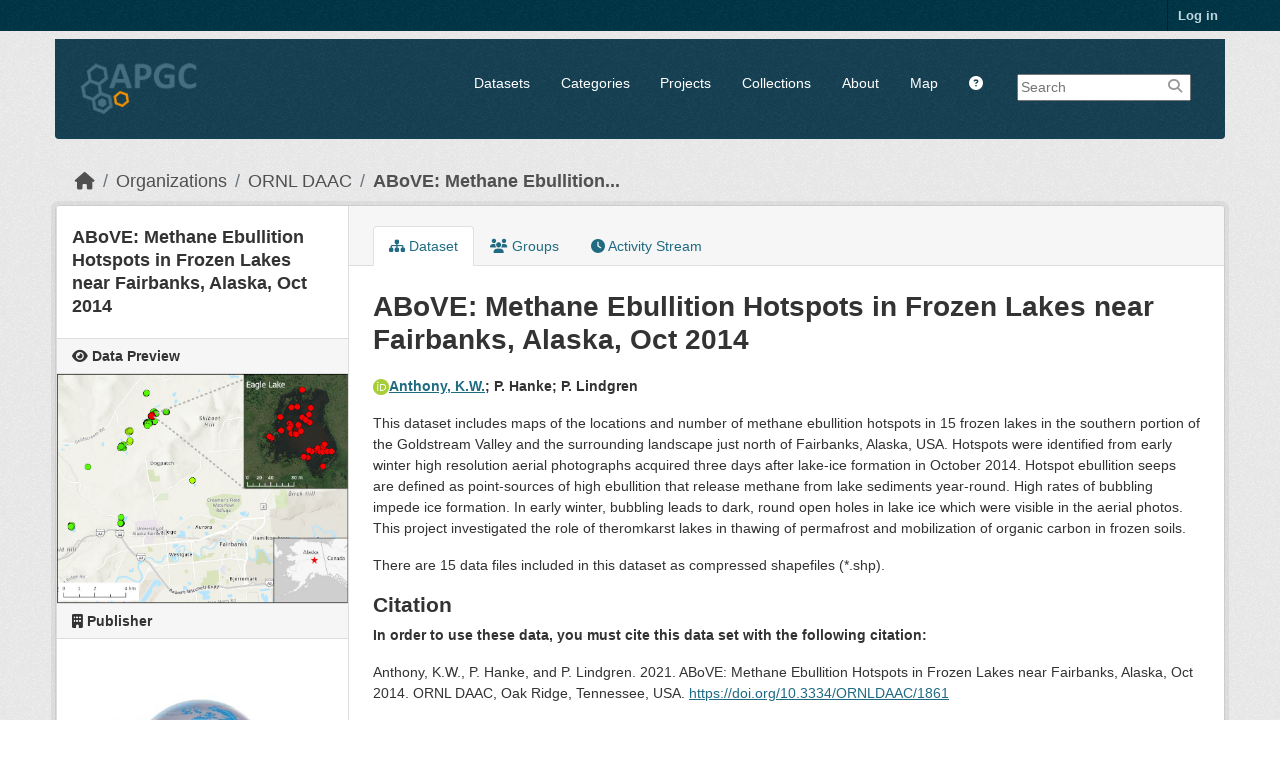

--- FILE ---
content_type: text/html; charset=utf-8
request_url: https://apgc.awi.de/dataset/above-methane-ebullition-hotspots-in-frozen-lakes-near-fairbanks-alaska-oct-2014
body_size: 10305
content:


<!DOCTYPE html>
<!--[if IE 9]> <html lang="en" class="ie9"> <![endif]-->
<!--[if gt IE 8]><!--> <html lang="en"  > <!--<![endif]-->
  <head>
    
  <meta charset="utf-8" />
      <meta name="csrf_field_name" content="_csrf_token" />
      <meta name="_csrf_token" content="ImQ4MGRhOGRiMDNmMTc2ZTkyYTUyNTFjNWI2Y2U1NDA1MjY4ODA0Mjgi.aWvfZA.5-AMt5ExjsW0umls7qejvuug1V8" />

      <meta name="generator" content="ckan 2.11.3" />
      <meta name="viewport" content="width=device-width, initial-scale=1.0">
  <meta name="description" value="The Arctic Permafrost Geospatial Centre (APGC) is an Open Access Circum-Arctic Geospatial Data Portal that promotes, describes and visualizes geospatial permafrost data."/>
  <meta name="keywords" content="Arctic Permafrost Geospatial Centre,APGC,Permafrost,Data Catalog">
  <meta name="author" content="Sebastian Laboor">

    <title>ABoVE: Methane Ebullition Hotspots in Frozen Lakes near Fairbanks, Alaska, Oct 2014 - Dataset - Arctic Permafrost Geospatial Centre</title>

    
    

    <link rel="shortcut icon" href="/base/images/ckan.ico" />
    

    
      
          <link rel="alternate" type="text/n3" href="https://apgc.awi.de/dataset/ab124fff-54a9-48ba-b0be-33709644b364.n3"/>
          <link rel="alternate" type="text/turtle" href="https://apgc.awi.de/dataset/ab124fff-54a9-48ba-b0be-33709644b364.ttl"/>
          <link rel="alternate" type="application/rdf+xml" href="https://apgc.awi.de/dataset/ab124fff-54a9-48ba-b0be-33709644b364.xml"/>
          <link rel="alternate" type="application/ld+json" href="https://apgc.awi.de/dataset/ab124fff-54a9-48ba-b0be-33709644b364.jsonld"/>
      
    

  
    
  
  
      
      
      
    
  <link rel="stylesheet" href="/apgc_theme_294.css" />
  <link rel="stylesheet" href="/print.css" />

  

    
    

  


    
    <link href="/webassets/base/51d427fe_main.css" rel="stylesheet"/>
<link href="/webassets/ckanext-scheming/728ec589_scheming_css.css" rel="stylesheet"/>
<link href="/webassets/ckanext-geoview/f197a782_geo-resource-styles.css" rel="stylesheet"/>
<link href="/webassets/ckanext-activity/8dd77216_activity.css" rel="stylesheet"/>
    
    
  
  <meta property="og:title" content="ABoVE: Methane Ebullition Hotspots in Frozen Lakes near Fairbanks, Alaska, Oct 2014 - Arctic Permafrost Geospatial Centre">
  <meta property="og:description" content="This dataset includes maps of the locations and number of methane ebullition hotspots in 15 frozen lakes in the southern portion of the Goldstream Valley and the surrounding landscape just north of...">


  </head>

  
  <body data-site-root="https://apgc.awi.de/" data-locale-root="https://apgc.awi.de/" >

    
    <div class="visually-hidden-focusable"><a href="#content">Skip to main content</a></div>
  

  
    

 
<div class="account-masthead">
  <div class="container">
     
    <nav class="account not-authed" aria-label="Account">
      <ul class="list-unstyled">
        
        <li><a href="/user/login">Log in</a></li>
         
      </ul>
    </nav>
     
  </div>
</div>

<header class="masthead">
  <div class="container">
      
    <nav class="navbar navbar-expand-lg navbar-light">
      <hgroup class="header-image navbar-left">

      
      
      <a class="logo" href="/">
        <img src="/uploads/admin/2018-12-17-140357.406344logocleanapgcklein.png" alt="Arctic Permafrost Geospatial Centre"
          title="Arctic Permafrost Geospatial Centre" />
      </a>
      
      

       </hgroup>
      <button class="navbar-toggler" type="button" data-bs-toggle="collapse" data-bs-target="#main-navigation-toggle"
        aria-controls="main-navigation-toggle" aria-expanded="false" aria-label="Toggle navigation">
        <span class="fa fa-bars text-white"></span>
      </button>

      <div class="main-navbar collapse navbar-collapse" id="main-navigation-toggle">
        <ul class="navbar-nav ms-auto mb-2 mb-lg-0">
          
        <nav class="section navigation">
          <ul class="nav nav-pills">
            
              <li><a href="/dataset/">Datasets</a></li><li><a href="/category/">Categories</a></li><li><a href="/group/">Projects</a></li><li><a href="/collection/">Collections</a></li><li><a href="/about">About</a></li>
            
            <li class="menu-map"><a target="_blank" href="https://apgc-map.awi.de">Map</a></li>
            <li class="menu-help"><a target="_blank" href="https://apgc.awi.de/uploads/images/APGC_Help_Documentation_v2.pdf"><i class="fa fa-question-circle" title="Help Guide"></i></a></li>
          </ul>
        </nav>
      
      
        <form class="section site-search simple-input" action="/dataset/" method="get">
          <div class="field">
            <label for="field-sitewide-search">Search Datasets</label>
            <input id="field-sitewide-search" type="text" name="q" placeholder="Search" />
            <button class="btn-search" type="submit"><i class="fa fa-search"></i></button>
            
          </div>
          
        </form>
      
      </div>
    </nav>
  </div>
</header>

  
    <div class="main">
      <div id="content" class="container">
        
          
            <div class="flash-messages">
              
                
              
            </div>
          

          
            <div class="toolbar" role="navigation" aria-label="Breadcrumb">
              
                
                  <ol class="breadcrumb">
                    
<li class="home"><a href="/" aria-label="Home"><i class="fa fa-home"></i><span> Home</span></a></li>
                    
  
    
    
      
      
      <li><a href="/organization/">Organizations</a></li>
      <li><a href="/organization/ornl-daac" title="ORNL DAAC">ORNL DAAC</a></li>
    
    <li class="active"><a href="/dataset/above-methane-ebullition-hotspots-in-frozen-lakes-near-fairbanks-alaska-oct-2014" title="ABoVE: Methane Ebullition Hotspots in Frozen Lakes near Fairbanks, Alaska, Oct 2014">ABoVE: Methane Ebullition...</a></li>
  

                  </ol>
                
              
            </div>
          

          <div class="row wrapper">
            
            
            

            
              <aside class="secondary col-md-3">
                
                

  

  
    

  
    <section class="module module-narrow">
      <div class="module context-info">
        <div class="module-content sidebar_title">
          
            
              <h1 class="heading">ABoVE: Methane Ebullition Hotspots in Frozen Lakes near Fairbanks, Alaska, Oct 2014</h1>
            

          
        </div>
      </div>
    </section>
  


  

  
    


  
           <section class="module module-narrow preview_side">
            <div class="tooltippi"> 
              <h2 class="module-heading"><i class="fa fa-eye"></i> Data Preview</h2>
              <img class="sidebar-thumbnail" src="/dataset/ab124fff-54a9-48ba-b0be-33709644b364/resource/242880f7-c978-4e6e-a2f8-10945856bb46/download/methane_ebullition_lakes_ak_fig1.jpg"> 
              <span class="tooltipimage">
	        <a href="/dataset/ab124fff-54a9-48ba-b0be-33709644b364/resource/242880f7-c978-4e6e-a2f8-10945856bb46/download/methane_ebullition_lakes_ak_fig1.jpg"><img src="/dataset/ab124fff-54a9-48ba-b0be-33709644b364/resource/242880f7-c978-4e6e-a2f8-10945856bb46/download/methane_ebullition_lakes_ak_fig1.jpg"></a>
              </span>
              
            </div>
           </section>
  

  







  

  



  

  

  

  
    
      
      




  
  <div class="module module-narrow module-shallow context-info">
    
      <h2 class="module-heading"><i class="fa fa-building"></i> Publisher</h2>
    
    <section class="module-content">
      
      
        <div class="image org-image">
          <a href="/organization/ornl-daac">
            <img src="https://apgc.awi.de/uploads/group/2023-02-13-135821.534975ornldaaclogo.jpg" width="100" alt="ornl-daac" />
          </a>
        </div>
      
      
      <h1 class="heading">ORNL DAAC
        
      </h1>
      
      
      
        <p>
          The Oak Ridge National Laboratory Distributed Active Archive Center (ORNL DAAC) for biogeochemical dynamics is one of the NASA Earth Observing System Data and Information System...
          <a href="/organization/about/ornl-daac">read more</a>
        </p>
      
      
      
      
    </section>
  </div>
  
    
  

  
    

  <section class="module module-narrow social">
    
      <h2 class="module-heading"><i class="fa fa-share-square"></i> Social</h2>
    
    
      <ul class="nav nav-simple">
        <li class="nav-item"><a href="https://twitter.com/share?url=https://apgc.awi.de/dataset/above-methane-ebullition-hotspots-in-frozen-lakes-near-fairbanks-alaska-oct-2014" target="_blank"><i class="fa-brands fa-twitter-square"></i> Twitter</a></li>
        <li class="nav-item"><a href="https://www.facebook.com/sharer.php?u=https://apgc.awi.de/dataset/above-methane-ebullition-hotspots-in-frozen-lakes-near-fairbanks-alaska-oct-2014" target="_blank"><i class="fa-brands fa-facebook-square"></i> Facebook</a></li>
      </ul>
    
  </section>

  

  
    


  
      
        <section class="module module-narrow module-shallow license">
          
            <h2 class="module-heading"><i class="fa fa-lock"></i> License</h2>
          
          
            <p class="module-content">
              
                
  
    
      <span property="dc:rights">License Not Specified</span>
    
  

                
              
            </p>
          
        </section>
      
  

  

 
              </aside>
            

            
              <div class="primary col-md-9 col-xs-12" role="main">
                
                
                  <article class="module">
                    
                      <header class="module-content page-header">
                        
                        <ul class="nav nav-tabs">
                          
  
  <li class="active"><a href="/dataset/above-methane-ebullition-hotspots-in-frozen-lakes-near-fairbanks-alaska-oct-2014"><i class="fa fa-sitemap"></i> Dataset</a></li>
  <li><a href="/dataset/groups/above-methane-ebullition-hotspots-in-frozen-lakes-near-fairbanks-alaska-oct-2014"><i class="fa fa-users"></i> Groups</a></li>

  <li><a href="/dataset/activity/above-methane-ebullition-hotspots-in-frozen-lakes-near-fairbanks-alaska-oct-2014"><i class="fa fa-clock"></i> Activity Stream</a></li>

                        </ul>
                      </header>
                    
                    <div class="module-content">
                      
                      

  

  
  
                      
  
    
    <h1>
      
        ABoVE: Methane Ebullition Hotspots in Frozen Lakes near Fairbanks, Alaska, Oct 2014
        
        
      
    </h1>
    
    
    <p><b><span style="color:#456F81"><a href="https://orcid.org/0000-0003-2079-2896" target="_blank"><img style="height:16px;" src="/uploads/images/orcid.png">Anthony, K.W.</a></span></b><b>; P. Hanke; P. Lindgren </b></p>
    
  
  
  
    <div class="notes embedded-content">
      <p>This dataset includes maps of the locations and number of methane ebullition hotspots in 15 frozen lakes in the southern portion of the Goldstream Valley and the surrounding landscape just north of Fairbanks, Alaska, USA. Hotspots were identified from early winter high resolution aerial photographs acquired three days after lake-ice formation in October 2014. Hotspot ebullition seeps are defined as point-sources of high ebullition that release methane from lake sediments year-round. High rates of bubbling impede ice formation. In early winter, bubbling leads to dark, round open holes in lake ice which were visible in the aerial photos. This project investigated the role of theromkarst lakes in thawing of permafrost and mobilization of organic carbon in frozen soils.</p>
<p>There are 15 data files included in this dataset as compressed shapefiles (*.shp). </p>
<h3><strong>Citation</strong></h3>
<p><strong>In order to use these data, you must cite this data set with the following citation:</strong></p>
<p>Anthony, K.W., P. Hanke, and P. Lindgren. 2021. ABoVE: Methane Ebullition Hotspots in Frozen Lakes near Fairbanks, Alaska, Oct 2014. ORNL DAAC, Oak Ridge, Tennessee, USA. <a href="https://doi.org/10.3334/ORNLDAAC/1861" target="_blank" rel="nofollow">https://doi.org/10.3334/ORNLDAAC/1861</a></p>
<p>This dataset is openly shared, without restriction, in accordance with the <a href="https://earthdata.nasa.gov/earth-observation-data/data-use-policy?_ga=2.88701406.419703260.1676448349-1262327661.1663154735">EOSDIS Data Use Policy</a>.</p>
    </div>
  

  

  
    <h3>Contact</h3><p><b><a href="mailto:uso@daac.ornl.gov"><i class="fa fa-envelope" aria-hidden="true"></i> ORNL DAAC</a></b></p>
  
  
  
    <h3>Metadata Access</h3>
	  <p><a href="/dataset/above-methane-ebullition-hotspots-in-frozen-lakes-near-fairbanks-alaska-oct-2014.rdf" target="_blank">DCAT in RDF/XML-Format</a></p>
	  <p><a href="/dataset/above-methane-ebullition-hotspots-in-frozen-lakes-near-fairbanks-alaska-oct-2014.ttl" target="_blank">DCAT in Turtle-Format</a></p>
	  <p><a href="/dataset/above-methane-ebullition-hotspots-in-frozen-lakes-near-fairbanks-alaska-oct-2014.jsonld" target="_blank">DCAT in JSON-LD-Format</a></p>
          <p><a href="/api/3/action/package_show?id=above-methane-ebullition-hotspots-in-frozen-lakes-near-fairbanks-alaska-oct-2014" target="_blank">APGC Dataset Metadata in JSON-Format</a></p>
  

  

  
    
<section id="dataset-resources" class="resources">
  <h3>Data and Resources</h3>
  
    
      <ul class="resource-list">
        
  
    
    



<li class="resource-item" data-id="242880f7-c978-4e6e-a2f8-10945856bb46">
  
  <a class="heading" href="/dataset/above-methane-ebullition-hotspots-in-frozen-lakes-near-fairbanks-alaska-oct-2014/resource/242880f7-c978-4e6e-a2f8-10945856bb46" title="Preview">
    Preview<span class="format-label" property="dc:format" data-format="png">PNG</span>
    

  </a>
  
  
    <p class="description">
      
        Taken From: Anthony, K.W., P. Hanke, and P. Lindgren. 2021. ABoVE: Methane Ebullition Hotspots in...
      
    </p>
  
  

  

  
   <div class="btn download_btn">
       <a href="https://apgc.awi.de/dataset/ab124fff-54a9-48ba-b0be-33709644b364/resource/242880f7-c978-4e6e-a2f8-10945856bb46/download/methane_ebullition_lakes_ak_fig1.jpg" class="resource-url-analytics" target="_blank">
			
				<i class="fa fa-eye"></i>
				View image
			
       </a>

   </div>
  

  
  
</li>
  
    
    



<li class="resource-item" data-id="12fff3bd-d29b-47c9-b1a1-9c98c2166bec">
  
  <a class="heading" href="/dataset/above-methane-ebullition-hotspots-in-frozen-lakes-near-fairbanks-alaska-oct-2014/resource/12fff3bd-d29b-47c9-b1a1-9c98c2166bec" title="User Guide">
    User Guide<span class="format-label" property="dc:format" data-format="html">HTML</span>
    

  </a>
  
  
    <p class="description">
      
    </p>
  
  

  

  
   <div class="btn download_btn">
       <a href="https://daac.ornl.gov/ABOVE/guides/Methane_Ebullition_Lakes_AK.html" class="resource-url-analytics" target="_blank">
			
				<i class="fa fa-eye"></i>
				View site			
			
       </a>

   </div>
  

  
  
</li>
  
    
    



<li class="resource-item" data-id="0185a74e-a8f6-4854-8c93-00419be9cf0d">
  
  <a class="heading" href="/dataset/above-methane-ebullition-hotspots-in-frozen-lakes-near-fairbanks-alaska-oct-2014/resource/0185a74e-a8f6-4854-8c93-00419be9cf0d" title="*_Hotspots_ARL_WIce_20141008.zip">
    *_Hotspots_ARL_WIce_20141008.zip<span class="format-label" property="dc:format" data-format="zip">ZIP</span>
    

  </a>
  
  
    <p class="description">
      
        Must sign in to ORNL DAAC to download
      
    </p>
  
  

  

  
   <div class="btn download_btn">
       <a href="https://daac.ornl.gov/cgi-bin/dsviewer.pl?ds_id=1861" class="resource-url-analytics" target="_blank">
			
				<i class="fa fa-download"></i>
				Download
			
       </a>

   </div>
  

  
  
</li>
  

      </ul>
    
  
</section>
  

  
    
	

  <section class="tags">
    


  <ul class="tag-list">
    
      <li>
        <a class="tag" href="/dataset/?tags=Arctic+Lake" title="Arctic Lake">Arctic Lake</a>
      </li>
    
      <li>
        <a class="tag" href="/dataset/?tags=Lake+Ice" title="Lake Ice">Lake Ice</a>
      </li>
    
      <li>
        <a class="tag" href="/dataset/?tags=Methane" title="Methane">Methane</a>
      </li>
    
      <li>
        <a class="tag" href="/dataset/?tags=Permafrost" title="Permafrost">Permafrost</a>
      </li>
    
  </ul>

  </section>

    




  
  <section class="additional-info">
  
  <h3>Additional Info</h3>
  <table class="table table-striped table-bordered table-condensed">
    <thead>
      <tr>
        <th scope="col">Field</th>
        <th scope="col">Value</th>
      </tr>
    </thead>
    <tbody>
      <tr>
        <th scope="row" class="dataset-label">Identifier</th>
        <td class="dataset-details">DOI: 10.3334/ORNLDAAC/1861</td>
      </tr><tr>
        <th scope="row" class="dataset-label">Project(s)</th>
        <td class="dataset-details">The Arctic-Boreal Vulnerability Experiment (ABoVE)</td>
      </tr><tr>
        <th scope="row" class="dataset-label">Institute</th>
        <td class="dataset-details">University of Alaska, Fairbanks</td>
      </tr><tr>
        <th scope="row" class="dataset-label">Source</th>
        <td class="dataset-details" property="foaf:homepage"><a href="https://daac.ornl.gov/cgi-bin/dsviewer.pl?ds_id=1861" rel="foaf:homepage" target="_blank">https://daac.ornl.gov/cgi-bin/dsviewer.pl?ds_id=1861</a></td>
      </tr><tr>
        <th scope="row" class="dataset-label">Publication Date</th>
        <td class="dataset-details">2021-03-31</td>
      </tr><tr>
        <th scope="row" class="dataset-label">Version</th>
        <td class="dataset-details">1.0</td>
      </tr><tr>
        <th scope="row" class="dataset-label">Product</th>
        <td class="dataset-details">Maps of the locations and number of methane ebullition hotspots in 15 frozen lakes</td>
      </tr><tr>
        <th scope="row" class="dataset-label">Sensor</th>
        <td class="dataset-details"></td>
      </tr><tr>
        <th scope="row" class="dataset-label">Files</th>
        <td class="dataset-details"><ol><li>BigTrail_Hotspots_ARL_WIce_20141008.zip</li><li>Cranberry_Hotspots_ARL_WIce_20141008.zip</li><li>Deuce_Hotspots_ARL_WIce_20141008.zip</li><li>Doughnut_Hotspots_ARL_WIce_20141008.zip</li><li>Eagle_Hotspots_ARL_Wice_20141008.zip</li><li>GENL1_Hotspots_ARL_WIce_20141008.zip</li><li>GENL2_Hotspots_ARL_WIce_20141008.zip</li><li>GENL3_Hotspots_ARL_WIce_20141008.zip</li><li>GWNL1_Hotspots_ARL_WIce_20141008.zip</li><li>Goldstream_Hotspots_ARL_WIce_20141008.zip</li><li>Octopus_Hotspots_ARL_WIce_20141008.zip</li><li>Reindeer_Hotspots_ARL_WIce_20141008.zip</li><li>Smith_Hotspots_ARL_WIce_20141008.zip</li><li>Snoopy_Hotspots_ARL_WIce_20141008.zip</li><li>Stephens_Hotspots_ARL_WIce_20141008.zip</li><li>Methane_Ebullition_Lakes_AK.pdf</li></ol></td>
      </tr><tr>
        <th scope="row" class="dataset-label">Variables [Units]</th>
        <td class="dataset-details"><ol><li>Hotspot_Co: number of hotspots detected at each point.</li></ol></td>
      </tr><tr>
        <th scope="row" class="dataset-label">Region</th>
        <td class="dataset-details">Southern portion of the Goldstream Valley and the surrounding landscape just north of Fairbanks, Alaska, USA</td>
      </tr><tr>
        <th scope="row" class="dataset-label">Spatial Reference</th>
        <td class="dataset-details">EPSG:3338 NAD83 / Alaska Albers</td>
      </tr><tr>
        <th scope="row" class="dataset-label">Spatial Resolution</th>
        <td class="dataset-details">1–3 m</td>
      </tr><tr>
        <th scope="row" class="dataset-label">Spatial Coverage</th>
        <td class="dataset-details">Goldstream Valley northwest of Fairbanks, AK, USA</td>
      </tr><tr>
        <th scope="row" class="dataset-label">Temporal Coverage</th>
        <td class="dataset-details">2014-10-08</td>
      </tr><tr>
        <th scope="row" class="dataset-label">Temporal Resolution</th>
        <td class="dataset-details">Discrete</td>
      </tr><tr>
        <th scope="row" class="dataset-label">Format</th>
        <td class="dataset-details">Shapefile</td>
      </tr><tr>
        <th scope="row" class="dataset-label">Is Supplement To</th>
        <td class="dataset-details"><p>Walter Anthony, K.M., P. Lindgren, P. Hanke, M. Engram, P. Anthony, R. Daanen, A.C. Bondurant, A.K. Liljedahl, J. Lenz, G. Grosse, B.M. Jones, L. Brosius, S.R. James, B.J. Minsley, N.J. Pastick, J. Munk, J. Chanton, C.E. Miller, and F.J. Meyer. 2020. Decadal-scale hotspot methane ebullition within lakes following abrupt permafrost thaw. Environmental Research Letters 16 035010. <a href="http://doi.org/10.1088/1748-9326/abc848" target="_blank" rel="nofollow">http://doi.org/10.1088/1748-9326/abc848</a></p></td>
      </tr><tr>
        <th scope="row" class="dataset-label">Related to</th>
        <td class="dataset-details"><p>Anthony, K.W., P. Lindgren, P. Hanke, J. Cherry, and M.J. Engram. 2020. ABoVE: Aerial Photographs of Frozen Lakes near Fairbanks, Alaska, October 2014. ORNL DAAC, Oak Ridge, Tennessee, USA. <a href="https://doi.org/10.3334/ORNLDAAC/1845" target="_blank" rel="nofollow">https://doi.org/10.3334/ORNLDAAC/1845</a></p>
<p>EROS (Earth Resources Observation And Science) Center. 2017. Digital Orthophoto Quadrangle (DOQ). U.S. Geological Survey. <a href="https://doi.org/10.5066/F7125QVD" target="_blank" rel="nofollow">https://doi.org/10.5066/F7125QVD</a></p>
<p>DGGS Staff. 2013. Elevation Datasets of Alaska. Alaska Division of Geological &amp; Geophysical Surveys Digital Data Series 4. <a href="https://doi.org/10.14509/25239" target="_blank" rel="nofollow">https://doi.org/10.14509/25239</a> </p>
<p>OCM Partners. 2021: 2017 USGS 3DEP Lidar: Fairbanks, AK (QL1 &amp; QL2) from 2010-06-15 to 2010-08-15. NOAA National Centers for Environmental Information. <a href="https://www.fisheries.noaa.gov/inport/item/55358" target="_blank" rel="nofollow">https://www.fisheries.noaa.gov/inport/item/55358</a></p>
<p>Strauss, J., S. Laboor, A.N. Fedorov, D. Fortier, D. Froese, M. Fuchs, G. Grosse, F. Günther, J.W. Harden, G. Hugelius, M.Z. Kanevskiy, A.L. Kholodov, V.V. Kunitsky, G. Kraev, L. Lapointe-Elmrabti, A.V. Lozhkin, E. Rivkina, J. Robinson, L. Schirrmeister, D. Shmelev, Y. Shur, C. Siegert, V. Spektor, M. Ulrich, S.L. Vartanyan, A. Veremeeva, K.M. Walter Anthony, and S.A. Zimov. 2016. Database of Ice-Rich Yedoma Permafrost (IRYP). PANGAEA. <a href="https://doi.org/10.1594/PANGAEA.861733" target="_blank" rel="nofollow">https://doi.org/10.1594/PANGAEA.861733</a></p>
<p>USGS (U.S. Geological Survey.) 2018. USGS Lidar Point Cloud AK FairbanksNSB QL1 2017 FB17 4205 LAS 2018: U.S. Geological Survey. <a href="https://www.sciencebase.gov/catalog/item/5be30ff4e4b0b3fc5cf70b38" target="_blank" rel="nofollow">https://www.sciencebase.gov/catalog/item/5be30ff4e4b0b3fc5cf70b38</a></p></td>
      </tr>

 
    
 



    </tbody>
  </table>

</section>






  
  
    

<section class="dataset-map-section ">
  <h3>Dataset extent</h3>
  


<div class="dataset-map" data-module="dataset-map" data-extent="{ &#34;type&#34;: &#34;Polygon&#34;, &#34;coordinates&#34;: [ [ [ -147.939,65.9367],[-147.769,65.9367],[-147.769,65.863],[-147.939,65.863],[-147.939,65.9367]]]}" data-module-site_url="&#34;https://apgc.awi.de/&#34;" data-module-map_config="{&#34;type&#34;: &#34;custom&#34;, &#34;custom.url&#34;: &#34;https://{s}.tile.osm.org/{z}/{x}/{y}.png&#34;, &#34;attribution&#34;: &#34;Map tiles and data by &lt;a href=\&#34;https://openstreetmap.org\&#34;&gt;OpenStreetMap&lt;/a&gt;, under &lt;a href=\&#34;https://creativecommons.org/licenses/by-sa/3.0\&#34;&gt;CC BY SA&lt;/a&gt;.&#34;}">
  <div id="dataset-map-container"></div>
</div>




</section>
  


                    </div>
                  </article>
                
              </div>
            
          </div>
        
      </div>
    </div>
  
        <footer class="site-footer">
  <div class="container">
    
    <div class="row">
      <div class="span4 footer-links">
        
          <ul class="unstyled">
            
              <li><a href="/about">About Arctic Permafrost Geospatial Centre</a></li>
            
          </ul>
          <ul class="unstyled">
            
              
              <li><a href="https://docs.ckan.org/en/2.11/api/">CKAN API</a></li>
              <li><a href="https://okfn.org/">Open Knowledge Foundation</a></li>
              <li><a href="https://opendefinition.org/okd/"><img src="/base/images/od_80x15_blue.png"></a></li>
            
            
              <div class="attribution">
              <li><p><br><strong>Powered by</strong> <a class="hide-text ckan-footer-logo" href="https://ckan.org">CKAN</a></p></li>
            
              </div>
          </ul>
        
      </div>
      <div class="span4 attribution">
          <p class="initiated"><strong>Initiated by</strong></p>
          <a href="https://erc.europa.eu/"><img class="erc" src="/uploads/images/Logo-ERC.png"></a>
          <a href="https://www.awi.de/en/science/junior-groups/peta-carb.html"><img class="erc" src="/uploads/group/PETA_CARB_Logo.png"></a> 
        
      </div>
      <div class="span3 attribution">
          <p><strong>Provided by</strong></p><a href="https://www.awi.de/"><img class="centerimg" src="/uploads/images/AWI_Logo_Weiss_RGB_2.png"></a>

          <p class="privacy"><a href="/pages/imprint"><b>Imprint</b></a> | <a href="/pages/privacy-notice"><b>Privacy Notice</b></a></p>


      </div>
    </div>
    
  </div>
</footer>
  

  
  
  
  
  
  
    

  

  


  
    <!-- Structured data -->
    <script type="application/ld+json">
      {
    "@context": {
        "brick": "https://brickschema.org/schema/Brick#",
        "csvw": "http://www.w3.org/ns/csvw#",
        "dc": "http://purl.org/dc/elements/1.1/",
        "dcam": "http://purl.org/dc/dcam/",
        "dcat": "http://www.w3.org/ns/dcat#",
        "dcmitype": "http://purl.org/dc/dcmitype/",
        "dcterms": "http://purl.org/dc/terms/",
        "doap": "http://usefulinc.com/ns/doap#",
        "foaf": "http://xmlns.com/foaf/0.1/",
        "geo": "http://www.opengis.net/ont/geosparql#",
        "odrl": "http://www.w3.org/ns/odrl/2/",
        "org": "http://www.w3.org/ns/org#",
        "owl": "http://www.w3.org/2002/07/owl#",
        "prof": "http://www.w3.org/ns/dx/prof/",
        "prov": "http://www.w3.org/ns/prov#",
        "qb": "http://purl.org/linked-data/cube#",
        "rdf": "http://www.w3.org/1999/02/22-rdf-syntax-ns#",
        "rdfs": "http://www.w3.org/2000/01/rdf-schema#",
        "schema": "http://schema.org/",
        "sh": "http://www.w3.org/ns/shacl#",
        "skos": "http://www.w3.org/2004/02/skos/core#",
        "sosa": "http://www.w3.org/ns/sosa/",
        "ssn": "http://www.w3.org/ns/ssn/",
        "time": "http://www.w3.org/2006/time#",
        "vann": "http://purl.org/vocab/vann/",
        "void": "http://rdfs.org/ns/void#",
        "wgs": "https://www.w3.org/2003/01/geo/wgs84_pos#",
        "xsd": "http://www.w3.org/2001/XMLSchema#"
    },
    "@graph": [
        {
            "@id": "https://apgc.awi.de/dataset/ab124fff-54a9-48ba-b0be-33709644b364/resource/12fff3bd-d29b-47c9-b1a1-9c98c2166bec",
            "@type": "schema:DataDownload",
            "schema:encodingFormat": "HTML",
            "schema:name": "User Guide",
            "schema:url": "https://daac.ornl.gov/ABOVE/guides/Methane_Ebullition_Lakes_AK.html"
        },
        {
            "@id": "https://apgc.awi.de/dataset/ab124fff-54a9-48ba-b0be-33709644b364/resource/0185a74e-a8f6-4854-8c93-00419be9cf0d",
            "@type": "schema:DataDownload",
            "schema:description": "Must sign in to ORNL DAAC to download",
            "schema:encodingFormat": "ZIP",
            "schema:name": "*_Hotspots_ARL_WIce_20141008.zip",
            "schema:url": "https://daac.ornl.gov/cgi-bin/dsviewer.pl?ds_id=1861"
        },
        {
            "@id": "https://apgc.awi.de/dataset/ab124fff-54a9-48ba-b0be-33709644b364/resource/242880f7-c978-4e6e-a2f8-10945856bb46",
            "@type": "schema:DataDownload",
            "schema:contentSize": 94083,
            "schema:description": "Taken From: Anthony, K.W., P. Hanke, and P. Lindgren. 2021. ABoVE: Methane Ebullition Hotspots in Frozen Lakes near Fairbanks, Alaska, Oct 2014. ORNL DAAC, Oak Ridge, Tennessee, USA. https://doi.org/10.3334/ORNLDAAC/1861",
            "schema:encodingFormat": "PNG",
            "schema:name": "Preview",
            "schema:url": "https://apgc.awi.de/dataset/ab124fff-54a9-48ba-b0be-33709644b364/resource/242880f7-c978-4e6e-a2f8-10945856bb46/download/methane_ebullition_lakes_ak_fig1.jpg"
        },
        {
            "@id": "https://apgc.awi.de/dataset/ab124fff-54a9-48ba-b0be-33709644b364",
            "@type": "schema:Dataset",
            "schema:about": [
                {
                    "@id": "_:N9d5ff954e2c54c88843ad5864b3465a5"
                },
                {
                    "@id": "_:N3627c15b2af1469c93cab61c988e22a7"
                },
                {
                    "@id": "_:Ne1ebf26712d642fb902b390a1b656507"
                },
                {
                    "@id": "_:N89e93e751ec442c7bb80187c41f2ced3"
                },
                {
                    "@id": "_:N8434e166babc4226886ea811eef352c3"
                }
            ],
            "schema:creator": {
                "@id": "https://apgc.awi.de/organization/a6d6c025-ca51-4b03-85da-7683e41b4be7"
            },
            "schema:dateModified": "2024-04-09T12:34:43.137229",
            "schema:datePublished": "2023-07-13T12:50:20.906058",
            "schema:description": "This dataset includes maps of the locations and number of methane ebullition hotspots in 15 frozen lakes in the southern portion of the Goldstream Valley and the surrounding landscape just north of Fairbanks, Alaska, USA. Hotspots were identified from early winter high resolution aerial photographs acquired three days after lake-ice formation in October 2014. Hotspot ebullition seeps are defined as point-sources of high ebullition that release methane from lake sediments year-round. High rates of bubbling impede ice formation. In early winter, bubbling leads to dark, round open holes in lake ice which were visible in the aerial photos. This project investigated the role of theromkarst lakes in thawing of permafrost and mobilization of organic carbon in frozen soils.\r\n\r\nThere are 15 data files included in this dataset as compressed shapefiles (*.shp). \r\n\r\n### __Citation__\r\n\r\n__In order to use these data, you must cite this data set with the following citation:__\r\n\r\nAnthony, K.W., P. Hanke, and P. Lindgren. 2021. ABoVE: Methane Ebullition Hotspots in Frozen Lakes near Fairbanks, Alaska, Oct 2014. ORNL DAAC, Oak Ridge, Tennessee, USA. https://doi.org/10.3334/ORNLDAAC/1861\r\n\r\nThis dataset is openly shared, without restriction, in accordance with the [EOSDIS Data Use Policy](https://earthdata.nasa.gov/earth-observation-data/data-use-policy?_ga=2.88701406.419703260.1676448349-1262327661.1663154735).",
            "schema:distribution": [
                {
                    "@id": "https://apgc.awi.de/dataset/ab124fff-54a9-48ba-b0be-33709644b364/resource/242880f7-c978-4e6e-a2f8-10945856bb46"
                },
                {
                    "@id": "https://apgc.awi.de/dataset/ab124fff-54a9-48ba-b0be-33709644b364/resource/12fff3bd-d29b-47c9-b1a1-9c98c2166bec"
                },
                {
                    "@id": "https://apgc.awi.de/dataset/ab124fff-54a9-48ba-b0be-33709644b364/resource/0185a74e-a8f6-4854-8c93-00419be9cf0d"
                }
            ],
            "schema:identifier": "DOI: 10.3334/ORNLDAAC/1861",
            "schema:includedInDataCatalog": {
                "@id": "_:N971bd9792c824905b0068355d6796e5d"
            },
            "schema:keywords": [
                "Permafrost",
                "Arctic Lake",
                "Methane",
                "Lake Ice"
            ],
            "schema:license": "License Not Specified",
            "schema:name": "ABoVE: Methane Ebullition Hotspots in Frozen Lakes near Fairbanks, Alaska, Oct 2014",
            "schema:publisher": {
                "@id": "https://apgc.awi.de/organization/a6d6c025-ca51-4b03-85da-7683e41b4be7"
            },
            "schema:spatialCoverage": {
                "@id": "_:N3323158dee9e4fc68c32cd2f37788fd6"
            },
            "schema:url": "https://apgc.awi.de/dataset/above-methane-ebullition-hotspots-in-frozen-lakes-near-fairbanks-alaska-oct-2014",
            "schema:version": "1.0"
        },
        {
            "@id": "_:N971bd9792c824905b0068355d6796e5d",
            "@type": "schema:DataCatalog",
            "schema:description": "",
            "schema:name": "Arctic Permafrost Geospatial Centre",
            "schema:url": "https://apgc.awi.de"
        },
        {
            "@id": "_:N9d5ff954e2c54c88843ad5864b3465a5",
            "@type": "schema:Thing",
            "schema:name": "biogeochemistry",
            "schema:url": "https://apgc.awi.de/group/bc08e615-2cb7-4f77-a2c1-3446ce46323e"
        },
        {
            "@id": "_:N3627c15b2af1469c93cab61c988e22a7",
            "@type": "schema:Thing",
            "schema:name": "above",
            "schema:url": "https://apgc.awi.de/group/78a141ca-8e89-4ce9-903a-421bbd5792e5"
        },
        {
            "@id": "_:Ne1ebf26712d642fb902b390a1b656507",
            "@type": "schema:Thing",
            "schema:name": "ampac",
            "schema:url": "https://apgc.awi.de/group/3ed2e640-6d32-4298-a49f-11d1019ee2e4"
        },
        {
            "@id": "_:N89e93e751ec442c7bb80187c41f2ced3",
            "@type": "schema:Thing",
            "schema:name": "landcover",
            "schema:url": "https://apgc.awi.de/group/10fb85e2-b549-4602-af03-dcee301b5144"
        },
        {
            "@id": "_:N8434e166babc4226886ea811eef352c3",
            "@type": "schema:Thing",
            "schema:name": "ampac-geospatial",
            "schema:url": "https://apgc.awi.de/group/32948e78-19e7-45d1-bc60-d9e34d7b1223"
        },
        {
            "@id": "_:N3323158dee9e4fc68c32cd2f37788fd6",
            "@type": "schema:Place",
            "schema:geo": {
                "@id": "_:N21d89776556d4fd9bfdff7e554bad3c0"
            }
        },
        {
            "@id": "_:N21d89776556d4fd9bfdff7e554bad3c0",
            "@type": "schema:GeoShape",
            "schema:polygon": "{ \"type\": \"Polygon\", \"coordinates\": [ [ [ -147.939,65.9367],[-147.769,65.9367],[-147.769,65.863],[-147.939,65.863],[-147.939,65.9367]]]}"
        },
        {
            "@id": "https://apgc.awi.de/organization/a6d6c025-ca51-4b03-85da-7683e41b4be7",
            "@type": "schema:Organization",
            "schema:contactPoint": [
                {
                    "@id": "_:Nbb2a3a5082cf44d18419809dac308352"
                },
                {
                    "@id": "_:Nc1bf54859e554e1ea720436d4e20ddcf"
                }
            ],
            "schema:name": "ORNL DAAC"
        },
        {
            "@id": "_:Nbb2a3a5082cf44d18419809dac308352",
            "@type": "schema:ContactPoint",
            "schema:contactType": "customer service",
            "schema:email": "uso@daac.ornl.gov",
            "schema:name": "ORNL DAAC",
            "schema:url": "https://apgc.awi.de"
        },
        {
            "@id": "_:Nc1bf54859e554e1ea720436d4e20ddcf",
            "@type": "schema:ContactPoint",
            "schema:contactType": "customer service",
            "schema:email": "uso@daac.ornl.gov",
            "schema:name": "ORNL DAAC",
            "schema:url": "https://apgc.awi.de"
        }
    ]
}
    </script>
  

    
    <link href="/webassets/vendor/f3b8236b_select2.css" rel="stylesheet"/>
<link href="/webassets/vendor/53df638c_fontawesome.css" rel="stylesheet"/>
<link href="/webassets/ckanext-spatial/9baaa60b_dataset_map.css" rel="stylesheet"/>
    <script src="/webassets/vendor/240e5086_jquery.js" type="text/javascript"></script>
<script src="/webassets/vendor/773d6354_vendor.js" type="text/javascript"></script>
<script src="/webassets/vendor/6d1ad7e6_bootstrap.js" type="text/javascript"></script>
<script src="/webassets/vendor/529a0eb7_htmx.js" type="text/javascript"></script>
<script src="/webassets/base/a65ea3a0_main.js" type="text/javascript"></script>
<script src="/webassets/ckanext-spatial/46779f10_dataset_map.js" type="text/javascript"></script>
<script src="/webassets/base/b1def42f_ckan.js" type="text/javascript"></script>
<script src="/webassets/tracking/8b59a308_tracking.js" type="text/javascript"></script>
<script src="/webassets/activity/0fdb5ee0_activity.js" type="text/javascript"></script>
  </body>
</html>